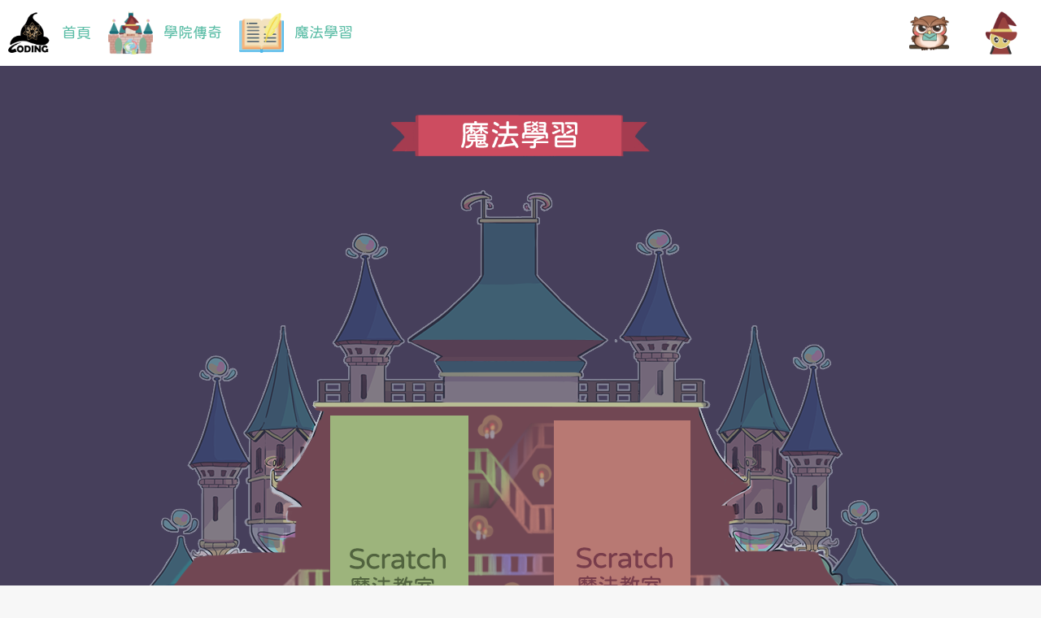

--- FILE ---
content_type: text/html;charset=utf-8
request_url: https://wizards.school/course_map
body_size: 19477
content:
<!DOCTYPE html>
<html lang="zh-tw">

<head>
    <meta charset="UTF-8">
    <meta http-equiv="X-UA-Compatible" content="IE=edge">
    <meta name="viewport" content="width=device-width, initial-scale=1.0">
    <title>課程地圖</title>

    <meta name="copyright" content="樂學科技">
    <meta name="author" content="Michael Pan 潘啟元">
    
    <meta itemprop="name" content="課程地圖">
    <meta property="og:title" content="課程地圖">
    <meta name="keywords" content="Python,Scratch,Thunkable">
    
    <meta name="description" content="提供Scratch、Python、Thunkable課程學習地圖。">
    <meta itemprop="description" content="提供Scratch、Python、Thunkable課程學習地圖。">
    <meta property="og:description" content="提供Scratch、Python、Thunkable課程學習地圖。">

    <meta property="og:url" content="https://wizards.school">

    <link rel="stylesheet" href="/static/css/popup.css?d=4">
    <link rel="stylesheet" href="https://cdnjs.cloudflare.com/ajax/libs/font-awesome/6.4.0/css/all.min.css">
    <link rel="stylesheet" href="/static/css/base.css?d=4">
    <link rel="stylesheet" href="/static/css/theme.css?d=8">
    <link rel="stylesheet" href="/static/css/lib/bulma.css">
    <link rel="stylesheet" href="/static/css/header-navbar.css?d=6">

    <link rel="apple-touch-icon" sizes="180x180" href="/apple-touch-icon.png">
    <link rel="icon" type="image/png" sizes="32x32" href="/favicon-32x32.png">
    <link rel="icon" type="image/png" sizes="16x16" href="/favicon-16x16.png">
    <link rel="manifest" href="/site.webmanifest">

    
<style>
    section div#banner-title {
        text-align: center;
        margin-bottom: 3%;
    }
    section div#banner-title img { width: 25%; }

    @media screen and (max-width: 900px) {
        section div#banner-title img {
            width: 30%;
            padding-bottom: 8px;
        }
    }

    @media screen and (max-width: 768px) {
        section div#banner-title img {
            width: 90%;
            padding-bottom: 15px;
        }
    }
</style>


    <script src="/static/javascript/staticFileLoader.js"></script>
    <script src="/static/javascript/jspython.js"></script>
    <script src="/static/javascript/basic.js?d=4"></script>
    <script src="/static/javascript/base.js?d=5"></script>
    <script src="/static/javascript/knockout-3.5.1.js"></script>
    <script src="/static/javascript/general_model.js"></script>
    <script async src="/static/javascript/restapi_shortcut.js"></script>

    <script src="/static/javascript/popup.js?d=3" async></script>
    <script src="/static/javascript/sha256.js" async></script>

</head>

<body>
    <nav class="header fullscreen-hide">
        <ul id="small-screen-nav" class="only-small-screen">
            <li style="padding: 8px; padding-right: 9px;">
                <a href="/">
                    <div class="icon-wrapper" style="width: 45px; height: 45px"><span class="helper"></span><img src="/static/images/navbar/logo.png" alt=""></div>
                </a>
            </li>

            <span id="slogan">
                愛上程式的神奇之旅
            </span>

            <li id="burger" onclick="ToggleCollapseMenu();">
                <div class="icon-wrapper"><i class="fas fa-bars"></i></div>
            </li>
        </ul>

        <div id="collapse-menu">
            <ul id="left">
                <li class="only-medium-heigher-screen">
                    <a href="/">
                        <div class="icon-wrapper"><span class="helper"></span><img src="/static/images/navbar/logo.png" alt=""></div>
                        <div class="text">首頁</div>
                    </a>
                </li>

                <li>
                    <a href="javascript:;" onclick="this.parentNode.classList.toggle('active')">
                        <div class="icon-wrapper"><span class="helper"></span><img src="/static/images/navbar/icon-home.png"
                                alt=""></div>
                        <div class="text">學院傳奇</div>
                    </a>

                    <div class="dropdown">
                        <a class="navbar-item" href="/legend"> 露西魔法星-繪本 </a>
                        <a class="navbar-item" href="/introduction"> 學院理念 </a>
                    </div>
                </li>

                <li>
                    <a href="javascript:;" onclick="this.parentNode.classList.toggle('active')">
                        <div class="icon-wrapper"><span class="helper"></span><img
                                src="/static/images/navbar/icon-learn.png" alt=""></div>
                        <div class="text">魔法學習</div>
                    </a>

                    <div class="dropdown">
                        <a class="navbar-item" href="/view_courses"> 我的課程 </a>
                        <a class="navbar-item" href="/course_map"> 課程地圖 </a>
                        <a class="navbar-item" href="/magic_items"> 魔法道具 </a>
                        <a class="navbar-item" href="/student_awards"> 魔法英雄榜 </a>
                    </div>
                </li>

            </ul>
            <ul id="right">
                <li>
                    <a href="https://lin.ee/RMK0VnX">
                        <div class="icon-wrapper"><img src="/static/images/navbar/icon-message.png" style="width: 90%;" alt=""></div>
                        <div class="text">聯絡我們</div>
                    </a>
                </li>
                <li>
                    <a id="login-button" href="/login" onclick="this.parentNode.classList.toggle('active')">
                        <div class="icon-wrapper"><img src="/static/images/navbar/icon-account.png" alt=""></div>
                        <div class="text">魔法師檔案</div>
                    </a>

                    <div class="dropdown">
                        <a class="navbar-item" href="/me/"> 帳戶資訊 </a>
                        <a class="navbar-item" href="/me/homework"> 繳交作業 </a>
                        <a class="navbar-item" href="/me/online"> 線上課程 </a>
                        <a class="navbar-item" href="/me/cards"> 卡片搜集 </a>
                        <hr>
                        <a id="logout-button" class="navbar-item" href="#" onclick="Logout();"> 登出 </a>
                    </div>
                </li>
            </ul>
        </div>

        <div class="clear"></div>
    </nav>

    
<main class="escap-padding">
    <section style="text-align: center; background: #463F5B; padding: 60px 0;">
        <div id="banner-title">
            <img src="/static/images/index/banner_title_1.png" alt="">
        </div>
        <div id="castle-link">
            <img id="castle" src="/static/images/index/link_castle.png" alt="">
            <div id="python" name="link-section-button" data-left="20" data-bottom="28" data-flip>
                <img src="/static/images/index/link_python.png" alt="">
            </div>
            <div id="scratch" name="link-section-button" data-left="20" data-bottom="50" data-flip="">
                <img src="/static/images/index/link_scratch.png" alt="">
            </div>
            <div id="lobby" name="link-section-button" data-left="15" data-bottom="25">
                <img src="/static/images/index/link_lobby.png" alt="">
            </div>
            <div id="scratch-red" name="link-section-button" data-left="10" data-bottom="50">
                <img src="/static/images/index/link_scratch_red.png" alt="">
            </div>
            <div id="mobile-app" name="link-section-button" data-left="20" data-bottom="35" data-flip="">
                <img src="/static/images/index/link_mobile_app.png" alt="">
            </div>

            <div id="links">
                <div id="scratch">
                    <div class="banner" style="left: -43%; top: 12%;">
                        <img src="/static/images/index/link_castle/banner_scratch_2.png" alt="">
                        <span>G4 技巧應用</span>
                    </div>
                    <div class="banner" style="left: -43%; top: 26%;">
                        <img src="/static/images/index/link_castle/banner_scratch_2.png" alt="">
                        <span>G5 進階技巧</span>
                    </div>
                    <div class="banner" style="left: -43%; top: 40%;">
                        <img src="/static/images/index/link_castle/banner_scratch_2.png" alt="">
                        <span>G6 精益求精</span>
                    </div>
                </div>
        
                <div id="mobile-app">
                    <div class="banner" style="left: -43%; top: 54%;">
                        <img src="/static/images/index/link_castle/banner_app.png" alt="">
                        <span>T1 APP 基礎</span>
                    </div>
                    <div class="banner" style="left: -43%; top: 68%;">
                        <img src="/static/images/index/link_castle/banner_app.png" alt="">
                        <span>T2 APP 遊戲</span>
                    </div>
                </div>
        
                <div id="python">
                    <div class="banner" style="left: -43%; top: 82%;">
                        <img src="/static/images/index/link_castle/banner_python.png" alt="">
                        <span>P1 基礎心法</span>
                    </div>
                </div>
        
                <div id="scratch-red" name="banners">
                    <div class="banner" style="left: 103%; top: 12%;">
                        <img src="/static/images/index/link_castle/banner_scratch_1.png" alt="">
                        <span>G1 貼圖動畫</span>
                    </div>
                    <div class="banner" style="left: 103%; top: 26%;">
                        <img src="/static/images/index/link_castle/banner_scratch_1.png" alt="">
                        <span>G2 遊戲創作</span>
                    </div>
                    <div class="banner" style="left: 103%; top: 40%;">
                        <img src="/static/images/index/link_castle/banner_scratch_1.png" alt="">
                        <span>G3 創作應用</span>
                    </div>
                </div>
        
                <div id="lobby">
                    <a href="/quiz"><div class="banner" style="left: 103%; top: 54%;">                        
                        <img src="/static/images/index/link_castle/banner_lobby.png" alt="">
                        <span>魔法競技場</span>
                    </div></a>
                    <a href="/magic_items"><div class="banner" style="left: 103%; top: 68%;">                        
                        <img src="/static/images/index/link_castle/banner_lobby.png" alt="">
                        <span>魔法補給站</span>
                    </div></a>
                    <a href="/login"><div class="banner" style="left: 103%; top: 82%;">                       
                        <img src="/static/images/index/link_castle/banner_lobby.png" alt="">
                        <span>新生報到處</span>
                    </div></a>
                </div>
            </div>

            <div id="links-bubble">
                <img id="bubble" src="/static/images/index/link_bubble.png" alt="">
        
                <div id="mobile-app" name="banners">
                    <div class="banner" style="top: 38%">
                        <img src="/static/images/index/link_castle/banner_app.png" alt="">
                        <span>T1 APP 基礎</span>
                    </div>
                    <div class="banner" style="top: 63%">
                        <img src="/static/images/index/link_castle/banner_app.png" alt="">
                        <span>T2 APP 遊戲</span>
                    </div>
                </div>
        
                <div id="scratch" name="banners">
                    <div class="banner">
                        <img src="/static/images/index/link_castle/banner_scratch_2.png" alt="">
                        <span>G4 技巧應用</span>
                    </div>
                    <div class="banner" style="top: 48%">
                        <img src="/static/images/index/link_castle/banner_scratch_2.png" alt="">
                        <span>G5 進階技巧</span>
                    </div>
                    <div class="banner" style="top: 73%">
                        <img src="/static/images/index/link_castle/banner_scratch_2.png" alt="">
                        <span>G6 精益求精</span>
                    </div>
                </div>
        
                <div id="scratch-red" name="banners">
                    <div class="banner">
                        <img src="/static/images/index/link_castle/banner_scratch_1.png" alt="">
                        <span>G1 貼圖動畫</span>
                    </div>
                    <div class="banner" style="top: 48%">
                        <img src="/static/images/index/link_castle/banner_scratch_1.png" alt="">
                        <span>G2 遊戲創作</span>
                    </div>
                    <div class="banner" style="top: 73%">
                        <img src="/static/images/index/link_castle/banner_scratch_1.png" alt="">
                        <span>G3 創作應用</span>
                    </div>
                </div>
        
                <div id="python" name="banners">
                    <div class="banner" style="top: 48%">
                        <img src="/static/images/index/link_castle/banner_python.png" alt="">
                        <span>P1 基礎心法</span>
                    </div>
                </div>
        
                <div id="lobby" name="banners">
                    <div class="banner">
                        <a href="/quiz">
                        <img src="/static/images/index/link_castle/banner_lobby.png" alt="">
                        <span>魔法競技場</span>
                    </div>
                    <div class="banner" style="top: 48%;">
                        <a href="/magic_items">
                        <img src="/static/images/index/link_castle/banner_lobby.png" alt="">
                        <span>魔法補給站</span>
                    </div>
                    <div class="banner" style="top: 73%;">
                        <a href="/login">
                        <img src="/static/images/index/link_castle/banner_lobby.png" alt="">
                        <span>新生報到處</span>
                    </div>
                    </a>
                </div>
            </div>
        </div>
    </section>

    <course-introduction></course-introduction>
    </section>
</main>

<script src="/static/javascript/components/course_info.js"></script>
<script>
    AddAutoRenewStaticFiles([
        "/static/css/castle_link.css",
        "/static/css/course_introduction.css",
    ]);

    (function () {

        let linksBubble = document.getElementById("links-bubble");
        let buttons = document.querySelectorAll("#castle-link [name=link-section-button]");

        for (let button of buttons) {
            button.addEventListener("mouseenter", function (event) {
                let positionLeft = button.attributes.getNamedItem("data-left").value;
                let positionBottom = button.attributes.getNamedItem("data-bottom").value;
                linksBubble.classList.add("show");
                linksBubble.style.left = positionLeft + "%";
                linksBubble.style.bottom = positionBottom + "%";

                let flip = button.hasAttribute("data-flip");
                if (flip)
                    linksBubble.classList.add("flip");
                else
                    linksBubble.classList.remove("flip");

                let banners = linksBubble.querySelectorAll("[name=banners]");
                for (let banner of banners) {
                    banner.hidden = banner.id != button.id;
                }

                button.classList.add("lock");
                focusedButton = button;
            });

            button.addEventListener("mouseleave", function (event) {
                let mouseMoveToBubble = event.toElement == linksBubble || event.toElement.parentNode == linksBubble;
                if (!mouseMoveToBubble) {
                    linksBubble.classList.remove("show");

                    focusedButton.classList.remove("lock");
                    focusedButton = null;
                }
            });
        }

        linksBubble.addEventListener("mouseleave", function (event) {
            linksBubble.classList.remove("show");

            if (focusedButton != null) {
                focusedButton.classList.remove("lock");
                focusedButton = null;
            }
        });

        ko.applyBindings({});
    })();
</script>


    <footer>
        <section id="outside-links">
            <a class="link" href="https://www.facebook.com/kidscodingtw" target="_blank">
                <i class="fab fa-facebook-square"></i><br>
            </a>
            <a class="link" href="https://www.instagram.com/coding4fun_/" target="_blank">
                <i class="fa-brands fa-square-instagram"></i><br>
            </a>
            <a class="link" href="https://www.youtube.com/@coding4fun_wsc" target="_blank">
                <i class="fa-brands fa-youtube"></i><br>
            </a>            
            <a class="link" href="mailto: service@coding4fun.com.tw">
                <i class="fas fa-envelope"></i><br>
            </a>
            <a class="link" href="https://lin.ee/RMK0VnX" target="_blank">
                <i class="fab fa-line"></i><br>
            </a>
            <a class="link" href="https://vocus.cc/user/@shalley" target="_blank">
                <i class="fab fa-blogger"></i><br>
            </a>
            <a class="link" href="https://coding4fun.tw/aiedu/" target="_blank">
                <i class="fas fa-globe" ></i>
            </a>
        </section>

        <section id="copyright">
            Copyright © 2022 Coding For Fun<br>樂學科技股份有限公司, All Rights Reserved
        </section>
    </footer>

    <div id="backdrop-template" class="backdrop" onclick="BackdropCallback(this);"></div>
    
    

    <script async src="https://www.googletagmanager.com/gtag/js?id=G-9LHZMNX46M"></script>
    <script>
        window.dataLayer = window.dataLayer || [];
        function gtag() { dataLayer.push(arguments); }
        gtag('js', new Date());
        gtag('config', 'G-9LHZMNX46M');

        let footer = document.getElementsByTagName("footer")[0];

        function SetFooterStyle() {
            if (footer.classList.contains("fixed")) {
                if (document.body.clientHeight + footer.clientHeight >= window.innerHeight)
                    footer.classList.remove("fixed");
            }
            else {
                if (document.body.clientHeight < window.innerHeight)
                    footer.classList.add("fixed");
            }
        }

        SetFooterStyle();
        window.addEventListener("resize", SetFooterStyle);

        const resize_ob = new ResizeObserver(function (entries) { SetFooterStyle(); });
        let main = document.querySelector("main");
        if (main) resize_ob.observe(main);
    </script>
</body> 
</html>

--- FILE ---
content_type: text/css
request_url: https://wizards.school/static/css/popup.css?d=4
body_size: 878
content:
.backdrop {
    display: none;
    position: fixed;
    width: 100%;
    height: 100%;
    top: 0;
    left: 0;
    background: rgba(0, 0, 0, 0.6);
    cursor: zoom-out;
}

.backdrop.no {
    cursor: default;
}

.popup-frame {
    display: none;
    position: fixed;
    left: 20%;
    top: 0;

    width: 60%;
    height: 100%;

    overflow: scroll;
}

.popup-frame > div {
    margin-top: 50px;
    margin-bottom: 50px;
    background: white;
    padding: 10px 12px;
    border-radius: 4px;
}

.popup-frame > div.no-border {
    padding: 0;
    border-radius: 0;
    background: transparent;
}

.popup-frame > .close {
    position: absolute;
    top: 0;
    right: 0;
    padding: 0;
    font-size: 48px;
    cursor: pointer;
    color: white;
}

@media only screen and (max-width: 768px) {
    .popup-frame {
        width: 90%;
        left: 5%;
        top: 30px;
    }
}

--- FILE ---
content_type: text/css
request_url: https://wizards.school/static/css/base.css?d=4
body_size: 409
content:
.only-medium-screen {
    display: none;
}

/* .only-medium-heigher-screen {
    display: inherit;
} */

.only-small-screen {
    display: none;
}

@media screen and (max-width: 900px) {
    .only-medium-screen {
        display: inherit;
    }
}

@media screen and (max-width: 768px) {
    .only-small-screen {
        display: inherit;
    }

    .only-medium-heigher-screen {
        display: none;
    }
}

--- FILE ---
content_type: text/css
request_url: https://wizards.school/static/css/theme.css?d=8
body_size: 4338
content:
@font-face {
    font-family: "jf-openhuninn";
    src: url("/static/font/jf-openhuninn-1.1.ttf");
}



html {
    background-color: #f7f7f7;
}

/* @media screen and (max-width: 768px) {
    html, body {
        background-color: #B8DCED;
    }
} */

*:not(i) {
    box-sizing: border-box;
    /* font-family: Arial, Helvetica, sans-serif; */
    font-family: jf-openhuninn !important;
}

body {
    padding: 0;
    margin: 0;
}

main:not(.escap-padding) {
    padding: 10px;
}

.columns.no-margin {
    margin-top: 0;
    margin-left: 0;
    margin-right: 0;
}

.message {
    background-color: white;
}

/* 
    Text coloring
*/

.text.is-success,
.fa.is-success,
.fas.is-success,
.far.is-success {
    /* * This color from Bulma palette */
    color: hsl(141, 53%, 53%);
}

.text.is-danger,
.fa.is-danger,
.fas.is-danger,
.far.is-danger {
    color: hsl(348, 100%, 61%);
}


.text.is-warning,
.fa.is-warning,
.fas.is-warning,
.far.is-warning,
.text.is-warning-child > *,
.text.is-warning-child:hover > *,
.text.is-warning-child > *:hover {
    color: hsl(35, 100%, 51%);
}

.text.is-marked {
    color: tomato;
}

/* 
Sidebar
*/
nav.sidebar {
    padding: 0 10px;
}
nav.sidebar a {
    display: block;
    background: rgb(215, 216, 235);
    padding: 15px 10px;
    border-radius: 4px;
    margin-bottom: 10px;
}
nav.sidebar a:hover {
    background: #bdbddd;
    color: rgb(235, 235, 235);
}
nav.sidebar a.is-active {
    background: #9f9fda;
    color: white;
}
nav.sidebar a.is-active:hover {
    background: #8b8bca;
}

nav.sidebar a.mark {
    background-color: lightgray;
    color: gray
}
nav.sidebar a.mark:hover {
    background-color: lightgray;
    color: gray
}

nav.sidebar a.subtitle {
    font-weight: 600;
    background: transparent;
    padding: 0;
    margin-bottom: 5px;
    font-size: 1rem;
}

ul li.is-disabled,
ul li.is-disabled * {
    cursor: not-allowed;
    color: gray;
}

.input-with-label .input {
    max-width: calc(100% - 100px);

}
.input-with-label.right .input {
    border-top-right-radius: 0;
    border-bottom-right-radius: 0;
}
.input-with-label.left .input {
    border-top-left-radius: 0;
    border-bottom-left-radius: 0;
}

.input-with-label .input-label {
    display: inline-block;
    height: 40px;
    line-height: 40px;
    background: rgb(244, 244, 244);
    width: 100px;;

    border: 1px solid #dbdbdb;
    padding: 0 10px;
}
.input-with-label.right .input-label {
    border-top-right-radius: 4px;
    border-bottom-right-radius: 4px;
    border-left: 0;
}
.input-with-label.left .input-label {
    border-top-left-radius: 4px;
    border-bottom-left-radius: 4px;
    border-right: 0;
}

section.editor {
    background: rgb(238, 238, 238);
    min-height: 300px;
    padding: 5px;
    border: 1px solid rgba(49, 49, 49, 0.2);
}
section.editor:focus {
    outline: 1px gray solid;
}

.is-hoverable {
    cursor: pointer;
}

.popover {
    background: black;
    color: white;
    /* display: -webkit-box; */
    position: absolute;
    padding: 5px 10px;
    border-radius: 5px;
    transition: .2s;
    opacity: 0;
}
.popover.show {
    opacity: 1;
}

.input-with-label .input {
    max-width: calc(100% - 100px);

}
.input-with-label.right .input {
    border-top-right-radius: 0;
    border-bottom-right-radius: 0;
}
.input-with-label.left .input {
    border-top-left-radius: 0;
    border-bottom-left-radius: 0;
}

.input-with-label .input-label {
    display: inline-block;
    height: 40px;
    line-height: 40px;
    background: rgb(244, 244, 244);
    width: 100px;;

    border: 1px solid #dbdbdb;
    padding: 0 10px;
}
.input-with-label.right .input-label {
    border-top-right-radius: 4px;
    border-bottom-right-radius: 4px;
    border-left: 0;
}
.input-with-label.left .input-label {
    border-top-left-radius: 4px;
    border-bottom-left-radius: 4px;
    border-right: 0;
}

button#music-mute {
    position: fixed;
    bottom: 20px;
    left: 20px;
    width: 50px;
    height: 50px;
    border-radius: 50%;
    border: none;
    background: rgb(243, 243, 243);
    box-shadow: 0 0 5px 2px rgba(111, 224, 255, 0.294);
    font-size: 26px;
    cursor: pointer;
    transition: .1s;
    z-index: 1000;
}

button#music-mute:hover {
    background: white;
    font-size: 30px;
}

button#music-mute:active {
    background: rgb(239, 239, 239);
    font-size: 28px;
}

--- FILE ---
content_type: text/css
request_url: https://wizards.school/static/css/header-navbar.css?d=6
body_size: 6456
content:
nav.header {
    z-index: 100;
    position: relative;
    background: white;
    /* box-shadow: 0 3px 2px 0 rgb(193, 210, 232, 0.5); */
}

nav.header ul#small-screen-nav {
    padding: 0 0;
    margin: 0;
}

nav.header ul#small-screen-nav li {
    vertical-align: bottom;
}

nav.header ul#small-screen-nav #burger {
    font-size: 30px;
    text-align: center;
    line-height: 35px;
    float: right;
    color: white;
    margin: 0;
    padding: 13px 13px;
    text-shadow: 0 0 3px rgba(0, 0, 0, 0.3);
}
nav.header ul#small-screen-nav #burger:hover { color: #99d2ed; background: white; }
nav.header ul#small-screen-nav #burger:active { color: #7abddc; }

nav.header ul {
    padding-bottom: 0;
}

nav.header ul li {
    display: inline-block;
    position: relative;
    margin: 0;
    padding: 13px 8px;
    cursor: pointer;
    z-index: 1000;
}
nav.header ul li:hover { background: #74e2c8; }

nav.header ul li a {
    text-decoration: none;
}

nav.header ul li .icon-wrapper {
    display: inline-block;
    position: relative;
    width: 55px;
    height: 55px;
    vertical-align: bottom;
}

nav.header ul li .icon-wrapper img {
    position: absolute;
    top: 0;
    bottom: 0;
    left: 0;
    right: 0;
    margin: auto;
    max-width: 100%;
    max-height: 100%;
    /* filter: brightness(100%) grayscale(0%); */
}

/* nav.header ul li:hover .icon-wrapper img {
    filter: brightness(80%) grayscale(20%);
} */

nav.header ul li .text {
    display: inline-block;
    line-height: 55px;
    vertical-align: bottom;
    padding-left: 8px;
    color: #5BBDA6;
    font-size: 18px;
}

nav.header ul li:hover .text {
    color: white;
}

nav.header ul#left {
    float: left;
}

nav.header ul#right {
    float: right;
    padding-left: 0;
}

nav.header ul#right li .text {
    width: auto;
    max-width: 0;
    transition: .1s ease-out;
    white-space: nowrap;
    overflow: hidden;
}

nav.header ul#right li:hover .text {
    max-width: 1000px;
    transition: 0s ease-out;
}


li .dropdown {
    display: none;
    position: absolute;
    z-index: 1000;

    list-style: none;

    top: 100%;
    right: 0;
    width: 100%;
    padding: 0;

    background-color: #e5fff9;
    border-radius: 5px;
    border: #97e4d2 solid 2px;
    border-top: none;
    border-top-left-radius: 0;
    border-top-right-radius: 0;
    /* box-shadow: 0 0 3px 1px rgba(120, 158, 156, 0.52); */
}

li:hover > .dropdown {
    display: block;
}

.dropdown > a {
    display: block;
    cursor: pointer;
    color: #5BBDA6;
    padding: 10px;
    margin: 3px 0 !important;
    text-decoration: none;
    font-size: 15px;
}

.dropdown > a:hover {
    background: #80e2cb;
    color: white;
}

.dropdown > hr {
    margin: 0 5px;
    background: rgba(117, 180, 199, 0.15);
}

.clear {
    clear: both;
}

footer {
    background: #1AABA6;
    padding: 30px;
    text-align: center;
    color: #d5fffe;
}

footer section#outside-links {
    padding: 10px 0;
}

footer section#outside-links a.link {
    display: inline-block;
    font-size: 50px;
    color: #d5fffe;
    margin: 10px 0;
    line-height: 0;
    margin: 0 10px;
}

footer section#outside-links a.link:hover {
    color: #45f0ee;
}

footer section#outside-links a.link .text {
    font-size: 12px;
}

footer section#contact {
    padding: 10px 0;
}

footer section#copyright {
    padding: 10px 0;
}

footer.fixed {
    position: fixed;
    width: 100%;
    bottom: 0;
}

/* Responsize deisgn */

@media screen and (max-width: 1000px) {
    nav.header ul#left {
        padding-left: 8px;
    }

    nav.header ul#right {
        padding-right: 8px;
    }

    nav.header ul li .icon-wrapper {
        width: 45px;
        height: 45px;
    }

    nav.header ul li .text {
        font-size: 15px;
        padding-left: 6px;
    }
    
}

@media screen and (max-width: 900px) {
    nav.header ul li .icon-wrapper {
        width: 35px;
        height: 35px;
    }

    nav.header ul li .text {
        height: 40px;
        line-height: 40px;
        font-size: 14px;
        padding-left: 3px;
    }
}

@media screen and (max-width: 768px) {
    nav.header {
        /* padding: 16px 0; */
        background: #B8DCED;
    }

    nav.header #collapse-menu {
        height: auto;
        width: 100%;
        max-height: 0;
        transition: .3s;
        overflow: hidden;
        background: #e0f4ef;
        /* transform: translateY(16px); */
    }

    nav.header #collapse-menu.active {
        max-height: 2000px;
    }

    nav.header #collapse-menu ul li {
        display: block;
        margin: 0 !important;
        /* padding: 15px 20px; */
        padding: 0;
    }

    nav.header #collapse-menu ul li a {
        display: block;
        padding: 15px 20px;
    }

    nav.header #collapse-menu ul li:hover {
        background-color: #cbe9e2;
    }

    nav.header #collapse-menu ul li:hover .icon-wrapper img {
        filter: none;
    }



    li:hover > .dropdown {
        display: none;
    }

    li.active > .dropdown {
        display: block;
        position: relative;
        width: calc(100% - 40px);
        color: white;
        box-shadow: none;
        margin-left: 20px;

        background: white;
        border: none;
    }

    li.active > .dropdown > a {
        color: #5BBDA6;
    }
    
    li.active > .dropdown > a:hover {
        background: rgba(62, 155, 170, 0.31);
        color: white;
    }

    nav.header ul li .icon-wrapper {
        width: 50px;
        height: 50px;
    }
    nav.header ul.only-small-screen .icon-wrapper {
        width: 35px;
        height: 35px;
    }
    nav.header ul li .text {
        font-size: 20px;
        padding-left: 12px;
    }
    nav.header ul#small-screen-nav #slogan {
        display: inline-block;
        line-height: 60px;
        width: calc(100% - 130px);
        height: 60px;
        text-align: center;
        font-size: 26px;
        color: white;
        text-shadow: 0 0 2px rgba(0, 0, 0, 0.3);
    }


    nav.header ul#left {
        float: none;
        margin-bottom: 10px;
        padding-left: 0;
    }
    nav.header ul#right {
        float: none;
        padding-right: 0;
        margin-top: 0;
        margin-bottom: 0;
        padding-bottom: 10px;
    }

    nav.header ul#right li .text {
        display: inline-block;
    }

    nav.header ul#right li .text {
        max-width: 1000px;
    }

    nav.header ul li:hover {
        color: #99d2ed;
        background: white;
    }
}



--- FILE ---
content_type: text/javascript
request_url: https://wizards.school/static/javascript/base.js?d=5
body_size: 3993
content:
let accountAuthInfo = null;
const AccountStatusChangedEvent = new CustomEvent("account-status-changed");
const BasejsLoadedEvent = new CustomEvent("basejs-loaded");

function ToggleCollapseMenu() {
    let collapseMenu = document.getElementById("collapse-menu");
    collapseMenu.classList.toggle("active");
}

function Logout() {
    DeleteCookie("key");
    //window.location = "/";
    //location.reload();
    let origins = window.location.origin;
    window.location.replace(origins);
}

function AccountRelativeFunction(login, unlogin) {
    if (accountAuthInfo == null) {
        document.addEventListener("account-status-changed", (event) => {
            if (accountAuthInfo != false)
            {
                if (login != null) login();
            }
            else
            {
                if (unlogin != null) unlogin();
            }
        });
    }
    else
    {
        if (accountAuthInfo != false) {
            if (login != null) login();
        }
        else {
            if (unlogin != null) unlogin();
        }
    }
}

function CreateDropdownLink({ href, textContent }) {
    let aTag = document.createElement("a");
    aTag.className = "navbar-item";

    aTag.href = href;
    if (href.startsWith("http"))
        aTag.target = "_blank";
    aTag.textContent = textContent;

    return aTag;
}

(function () {
    AccountRelativeFunction(() => {
        let loginButton = document.getElementById("login-button");
        if (loginButton)
            loginButton.attributes.removeNamedItem("href");

        let logoutButton = document.getElementById("logout-button");
        var dropdown;
        var hr;
        if (logoutButton) {
            dropdown = logoutButton.parentElement;
            hr = logoutButton.previousElementSibling;
        }

        //console.log(accountAuthInfo);

        if (accountAuthInfo.has_scratch_quiz_course) {
            dropdown.insertBefore(CreateDropdownLink({ href: "/quiz", textContent: "魔法測驗" }), hr);
        }

        if (accountAuthInfo.leave_apply_link) {
            dropdown.insertBefore(CreateDropdownLink({ href: accountAuthInfo.leave_apply_link, textContent: "請假表單" }), hr);
        }

        if (accountAuthInfo.is_teacher) {
            dropdown.insertBefore(CreateDropdownLink({ href: "/teacher", textContent: "老師頁面" }), logoutButton);
        }
        // if (accountAuthInfo.is_host) {
        //     dropdown.insertBefore(CreateDropdownLink({ href: "/hold_contest", textContent: "舉辦比賽" }), logoutButton);
        //     dropdown.insertBefore(CreateDropdownLink({ href: "/me/contests", textContent: "已建立比賽" }), logoutButton);
        // }
        // if (accountAuthInfo.is_referee) {
        //     dropdown.insertBefore(CreateDropdownLink({ href: "/me/referee", textContent: "評審頁面" }), logoutButton);
        // }
        if (accountAuthInfo.is_admin) {
            dropdown.insertBefore(CreateDropdownLink({ href: "/admin/", textContent: "管理者頁面" }), logoutButton);
        }
    }, () => {
        let loginButton = document.getElementById("login-button");
        loginButton.parentNode.removeChild(loginButton.nextElementSibling);
    });

    key_val = GetCookie("key")
    if (key_val != "" && key_val.charAt(-1) != '0' ) {
        Get({
            url: "/rest/account/me",
            data: {},
            success: function (response) {
                accountAuthInfo = response.jsonlizeText();
                document.dispatchEvent(AccountStatusChangedEvent);
            },
            error: function (response) {
                DeleteCookie("key");
                accountAuthInfo = false;
                document.dispatchEvent(AccountStatusChangedEvent);
		return true;
            }
        });
    }
    else {
        accountAuthInfo = false;
        setTimeout(() => {
            document.dispatchEvent(AccountStatusChangedEvent);
        }, 100);
    }

    document.dispatchEvent(BasejsLoadedEvent);
})();


--- FILE ---
content_type: text/javascript
request_url: https://wizards.school/static/javascript/jspython.js
body_size: 5785
content:
// 
// Integer Extension
// 

int = parseInt;

// 
// String Extension
// 

String.prototype.find = String.prototype.indexOf;
String.prototype.format = function () {
    var args = arguments;
    var newText = this;
    for (var i = 0; i < args.length; i++) {
        if (newText.indexOf("{}") != -1) {
            newText = newText.replace("{}", args[i]);
        }
    }

    return newText;
};
String.prototype.replaceMap = function (map) {
    var result = this;
    for (var key in map) {
        result = result.replace(key, map[key]);
    }
    return result;
};
str = String;

// 
// Array Extension
// 

Array.prototype.index = Array.prototype.indexOf;
Array.prototype.append = Array.prototype.push;
Array.prototype.remove = function (ele, num) {
    num = num == undefined ? 1 : num;
    if (num <= 0) {
        throw "The number of element remove need to be bigger than 0";
    }

    var find = this.index(ele);
    var removed = 0;
    while (find >= 0 && (removed < num || num == -1)) {
        this.splice(find, 1);
        find = this.index(ele);
        removed += 1;
    }
};

Array.prototype.count = function (ele) {
    var count = 0;
    for (var i = 0; i < this.length; i++) {
        if (this[i] == ele) {
            count += 1;
        }
    }

    return count;
};

Array.prototype.pop = function (index) {
    index = index == undefined ? (this.length - 1) : index;
    if (this[index] == undefined) {
        index = (this.length - 1);
        // throw "Index must not bigger than list length";
    }

    return this.splice(index, 1)[0];
};

Array.prototype.insert = function (index, ele) {
    if (index == undefined || ele == undefined) {
        throw "Missing argument";
    }

    this.splice(index, 0, ele);
};

Array.prototype.copy = function () {
    return this.slice();
};

// 
// Random Module
// 

var Random = function () {
    var self = this;

    this.randint = function (start_num, end_num) {
        return int(Math.random() * (end_num - start_num + 1) + start_num);
    }

    this.random = function () {
        return Math.random();
    }

    this.shuffle = function (list) {
        var j, x, i;
        for (i = list.length - 1; i > 0; i--) {
            j = Math.floor(Math.random() * (i + 1));
            x = list[i];
            list[i] = list[j];
            list[j] = x;
        }
    }

    this.choice = function (list) {
        return list[self.randint(0, list.length - 1)];
    }

    this.sample = function (list, num) {
        if (num > list.length) {
            throw "Sample larger than population";
        }

        var picks = [];

        for (i = 0; i < num; i++) {
            pick = self.choice(list);

            while (picks.index(pick) >= 0) {
                pick = self.choice(list);
            }

            picks.push(pick);
        }

        return picks;
    }
};

random = new Random();

// For loop
foreach = function (iterate_object, iterate_function) {
    keys = Object.keys(iterate_object);
    for (i = 0; i < keys.length; i++) {
        iterate_function(keys[i], iterate_object[keys[i]]);
    }
};

// Date
Date.prototype.strftime = function (format) {
    str = format.replace(/%Y/g, this.getFullYear());

    let month = (this.getMonth() + 1).toString();
    if (month.length == 1) month = "0" + month;
    str = str.replace(/%m/g, month);

    let date = (this.getDate()).toString();
    if (date.length == 1) date = "0" + date;
    str = str.replace(/%d/g, date);

    let hour = (this.getHours()).toString();
    if (hour.length == 1) hour = "0" + hour;
    str = str.replace(/%H/g, hour);

    let minute = (this.getMinutes()).toString();
    if (minute.length == 1) minute = "0" + minute;
    str = str.replace(/%M/g, minute);

    let second = (this.getSeconds()).toString();
    if (second.length == 1) second = "0" + second;
    str = str.replace(/%S/g, second);
    return str;
};

Date.prototype.timestamp = function () {
    return Math.floor(this / 1000);
}

var DateKeyword = [
    "Y",
    "m",
    "d",
    "H",
    "M",
    "S",
]

Date.strptime = function (format, string) {
    var fragments = [];
    var scanKeyword = false;
    for (var letter of format) {
        if (letter == "%") scanKeyword = true;
        else if (scanKeyword) {
            if (DateKeyword.includes(letter)) {
                scanKeyword = false;
                fragments.push("%" + letter);
            }
            else
                throw new Error(`Fromat parse failed: '${letter}'`);
        }
        else {
            if (fragments[fragments.length - 1].startsWith("%"))
                fragments.push(letter);
            else
                fragments[fragments.length - 1] = fragments[fragments.length - 1] + letter;
        }
    }

    var startIndex = 0;
    var data = {};
    for (var i = 0; i < fragments.length; i++) {
        var fragment = fragments[i];
        if (fragment.startsWith("%")) {
            var endIndex = string.length;
            if ((i + 1) < fragments.length) endIndex = string.indexOf(fragments[i + 1], startIndex);

            var value = int(string.substring(startIndex, endIndex));
            if (isNaN(value))
                throw new Error(`String to int failed: '${value}'`);

            data[fragment.substring(1)] = value;

            if ((i + 1) < fragments.length) startIndex = endIndex + fragments[i + 1].length;
        }
    }

    var date = new Date(year = 0, month = 0, date = 1, hours = 0, minutes = 0, seconds = 0, ms = 0);
    if (data["Y"]) date.setYear(data["Y"]);
    if (data["m"]) date.setMonth(data["m"] - 1);
    if (data["d"]) date.setDate(data["d"]);

    if (data["H"]) date.setHours(data["H"]);
    if (data["M"]) date.setMinutes(data["M"]);
    if (data["S"]) date.setSeconds(data["S"]);

    return date;
};

--- FILE ---
content_type: text/javascript
request_url: https://wizards.school/static/javascript/components/course_info.js
body_size: 4760
content:
ko.components.register("course-introduction", {
    viewModel: function () {
        let self = this;
        // let blocks = document.querySelectorAll(".course-block");
        this.active = ko.observable("scratch");

        this.scratchClass = ko.pureComputed(() => this.active() == "scratch" ? "active": "", this);
        this.pythonClass = ko.pureComputed(() => this.active() == "python" ? "active": "", this);
        this.thunkableClass = ko.pureComputed(() => this.active() == "thunkable" ? "active": "", this);


        this.ChangeCourseBlock = function(_, event) {
            self.active(event.target.id);
        }
    },
    template: `<section id="course-buttons">
        <div><img id="scratch" src="/static/images/course/scratch_button.jpg" data-bind="click: ChangeCourseBlock"></div>
        <div><img id="thunkable" src="/static/images/course/thunkable_button.jpg" data-bind="click: ChangeCourseBlock"></div>
        <div><img id="python" src="/static/images/course/python_button.jpg" data-bind="click: ChangeCourseBlock"></div>
    </section>
    <section id="course-introduction">
        <div id="scratch-panel" class="course-block active" data-bind="class: scratchClass">
            <img src="/static/images/course/scratch_block.jpg" alt="">

            <div class="description">
                <p>
                    <h5>適合對象</h5>
                    第一次接觸魔法、小學四年級以上的<strong>見習生 <small class="postscript">(註1)</small></strong>。
                </p>

                <p>
                    <h5>特色</h5>
                    好無聊變「好有趣」，以堆疊積木的方式來創作多媒體，像是貼圖、動畫與遊戲。釋放<strong>小魔法師 <small class="postscript">(註2)</small></strong>與生俱有的魔法天賦，創造驚喜、幸福與期待。<br>
                </p>

                <p class="postscript">
                    註1 見習生: 具備魔法天賦，但尚未開啟此潛能的人類<br>
                    註2 小魔法師: 已開啟魔法潛能的人類，具備創造魔法的能力
                </p>

                <p>
                    <h5>學習內容</h5>
                    從六個等級中，循序漸進學習並應用<a>魔法72變</a>。<br>
                    (1) G1與G2是魔法基礎，了解魔法，並開啟興趣與熱情；<br>
                    (2) G3與G4是魔法應用，讓小魔法師精進魔法的使用，創造自己的魔法。<br>
                    (3) G5與G6是魔法進階，更高深的魔法課程，並能銜接國中課綱。
                </p>
            </div>
        </div>

        <div id="thunkable-panel" class="course-block" data-bind="class: thunkableClass">
            <img src="/static/images/course/thunkable_block.jpg" alt="">

            <div class="description">
                <p>
                    <h5>適合對象</h5>
                    具備Scratch G4以上的自學力，並有英文基礎。
                </p>

                <p>
                    <h5>特色</h5>
                    此魔法平台產出的手機 APP 可同時於<strong>兩大手機系統</strong> (<strong>Android</strong> 與 <strong>iPhone</strong>) 運作，以堆疊積木的方式來施展魔法。
                </p>

                <p>
                    <h5>內容</h5>
                    兩類課程，適合不同的應用需求。<br>
                    T1是<strong>APP基礎</strong>，除了基礎的APP製作引導，並結合網路資料來製作符合自己需求的魔法。<br>
                    T2是<strong>APP遊戲</strong>，除了基礎的APP製作引導，並能創作類似 Scratch的遊戲。
                </p>
            </div>
        </div>

        <div id="python-panel" class="course-block" data-bind="class: pythonClass">
            <img src="/static/images/course/python_block.jpg" alt="">

            <div class="description">
                <p>
                    <h5>適合對象</h5>
                    具備Scratch G6以上的自學力、或具備英文基礎的小學六年級學生。
                </p>

                <p>
                    <h5>特色</h5>
                    此課程讓小魔法師「一次就學會」，打下施展此魔法的信心與樂趣。未來學習其他魔法如C、C++、Java、JavaScript都將如魚得水。
                </p>

                <p>
                    <h5>內容</h5>
                    傳授程式語言的學習心法，或稱為<strong>程式心法</strong>。此心法引導小魔法師從嘗試、思考、解決問題等三個面向，輕鬆跨過初學者障礙。
                </p>
            </div>
        </div>
    </section>`
});

--- FILE ---
content_type: text/javascript
request_url: https://wizards.school/static/javascript/general_model.js
body_size: 11110
content:
function FormatDatetime(date) {
    let now = new Date();
    if (date.getFullYear() == now.getFullYear()) {
        if (date.getMonth() == now.getMonth()) {
            if (date.getDate() == now.getDate()) {
                return date.strftime("今天-%H:%M");
            }
            else {
                return date.strftime("%m/%d-%H:%M");
            }
        }
        else {
            return date.strftime("%m/%d-%H:%M");
        }
    }
    else {
        return date.strftime("%Y/%m/%d-%H:%M");
    }
}

function FormatDate(date) {
    return date.strftime("%Y/%m/%d");
}

function Account({ id, email, email_validation, nickname, real_name, scratch_id, report_role, referee_role, create_at, is_admin, email_subscription }) {
    let self = this;

    this.id = id;
    this.email = email;
    this.emailValidation = email_validation;
    // this.linked_to_google = linked_to_google;
    // this.parsedEmailValidation = email_validation == 0? "尚未認證": "已經認證";

    this.nickname = nickname;
    this.real_name = real_name;
    this.scratch_id = scratch_id;
    this.report_role = report_role;
    this.referee_role = referee_role;
    this.create_at = new Date(create_at);
    this.parsedCreateAt = FormatDatetime(this.create_at);
    this.is_admin = is_admin;

    this.emailSubscription = email_subscription ? new AccountEmailSubscription(email_subscription): null;
}

function AccountEmailSubscription({ new_contest, contest_post, new_comment }) {
    this.newContest = new_contest;
    this.contestPost = contest_post;
    this.newComment = new_comment;
}

function Submission({ id, title, summary, description, copyright, cover_path, owner_nickname, report_status, contest_id, create_at, score_count, contest_status }) {
    let self = this;

    this.id = id;

    if (report_status == 11)
        this.title = "[作品審查中]";
    else
        this.title = title;

    this.summary = summary;
    this.description = description;
    this.parsedDescription = description == null? "": description.replace(/\n/g, "<br>");

    this.copyright = copyright;
    this.parsedCopyright = copyright == null ? "" : copyright.replace(/\n/g, "<br>");

    this.coverPath = cover_path;
    this.ownerNickname = owner_nickname;
    this.report_status = ko.observable(report_status);
    this.contest_id = contest_id;
    this.create_at = new Date(create_at);
    this.parsedCreateAt = FormatDatetime(this.create_at);

    this.score_count = score_count == null? 0: score_count;
    this.contest_status = contest_status;

    this.cover = function () {
        if (self.report_status() == 11)
            return "/static/images/submission-inreview.png";
        if (self.coverPath)
            return "/uploads/" + self.coverPath;
        else
            return "/static/images/default_cover.png";
    }

    this.reportStatus = function () {
        switch (self.report_status()) {
            case 0:
                return "無";
            case 1:
                return "管理員審核中";
            case 2:
                return "管理員認可";
            case 3:
                return "被撤下";
            case 11:
                return "舉辦者設定全部作品得被審查";
        }
    }
}

function Contest({ id, title, description, thumbnail_path, announce_date, start_date, end_date, create_at, start_vote_date, end_vote_date, custom_url }) {
    let self = this;

    this.id = id;
    this.title = ko.observable(title);

    this.thumbnailPath = thumbnail_path == null ? null : "/uploads/" + thumbnail_path;

    this.description = description;
    this.parsedDescription = description? description.replace(/\n/g, "<br>"): "";

    this.announce_date = new Date(announce_date);
    this.parsedAnnounceDate = FormatDatetime(this.announce_date);

    this.start_date = new Date(start_date);
    this.parsedStartDate = FormatDatetime(this.start_date);

    this.end_date = new Date(end_date);
    this.parsedEndDate = FormatDatetime(this.end_date);

    this.start_vote_date = new Date(start_vote_date);
    this.parsedStartVoteDate = FormatDatetime(this.start_vote_date);

    this.end_vote_date = new Date(end_vote_date);
    this.parsedEndVoteDate = FormatDatetime(this.end_vote_date);

    this.customUrl = custom_url;

    this.create_at = new Date(create_at);
    this.parsedCreateAt = FormatDatetime(this.create_at);

    this.submitPeriodAvalibleStatus = ko.pureComputed(() => {
        let now = new Date();
        if (now < this.start_date) {
            return "";
        }
        if (now > this.end_date) {
            return "color: rgb(194, 77, 77);";
        }
        return "color: rgb(91, 104, 207);";
    }, this);

    this.votePeriodAvalibleStatus = ko.pureComputed(() => {
        let now = new Date();
        if (now < this.start_vote_date) {
            return "";
        }
        if (now > this.end_vote_date) {
            return "color: rgb(194, 77, 77);";
        }
        return "color: rgb(91, 104, 207);";
    }, this);
}

function ContestExtraSetting({ id, banner_path, logo_path, review_after_submission, contact_info, faqs, grader_role_1, grader_role_2, contest_id, create_at, email_unverified_weight, email_verified_weight, contestant_weight, referee_weight }) {
    let self = this;

    this.id = id;
    this.banner_path = banner_path;
    this.logo_path = logo_path;

    this.review_after_submission = review_after_submission;

    this.contact_info = contact_info;
    this.parsedContactInfo = contact_info? contact_info.replace(/\n/g, "<br>"): null;

    let array = [];
    for (let key in faqs) {
        array.push({
            question: key,
            answer: faqs[key],
            parsedAnswer: faqs[key].replace(/\n/g, "<br>"),
        });
    }
    this.faqs = ko.observableArray(array);

    this.grader_role_1 = ko.observable(grader_role_1);
    this.grader_role_2 = ko.observable(grader_role_2);

    this.emailUnverifiedWeight = email_unverified_weight;
    this.emailVerifiedWeight = email_verified_weight;
    this.contestantWeight = contestant_weight;
    this.refereeWeight = referee_weight;

    this.contest_id = contest_id;
    this.create_at = new Date(create_at);
    this.parsedCreateAt = FormatDatetime(this.create_at);

    this.banner = ko.pureComputed(function () {
        return self.banner_path ? ("/uploads/" + self.banner_path) : "/static/images/default_banner.png";
    }, this);

    this.logo = ko.pureComputed(function () {
        return self.logo_path ? ("/uploads/" + self.logo_path) : "/static/images/default_logo.png";
    }, this);
}

function SubmissionComment({ id, comment, author_nickname, create_at }) {
    let self = this;

    this.id = id;
    this.comment = comment;
    this.parsedComment = comment.replace(/\n/g, "<br>");
    this.authorNickname = author_nickname;
    this.create_at = new Date(create_at);
    this.parsedCreateAt = FormatDatetime(this.create_at);
}

function ContestScoreItem({ id, name, weight, contest_id, create_at }) {
    let self = this;

    this.id = id;
    this.name = name;
    this.weight = weight;
    this.contest_id = contest_id,
    this.create_at = new Date(create_at);
    this.parsedCreateAt = FormatDatetime(this.create_at);
}

function SubmissionReport({ id, reason_type, more_information, status, relative_submission_id, create_at }) {
    let self = this;

    this.id = id;

    this.reason_type = reason_type;
    switch (reason_type) {
        case 0:
            this.parsedReasonType = "不雅的內容";
            break;
        case 1:
            this.parsedReasonType = "個人資料洩漏";
            break;
        case 2:
            this.parsedReasonType = "垃圾內容";
            break;
        case 3:
            this.parsedReasonType = "侵犯到我的權利";
            break;
        case 4:
            this.parsedReasonType = "其他";
            break;
        default:
            this.parsedReasonType = "找不到相關的種類";
            break;
    }

    this.more_information = more_information;
    this.parsedMoreInformation = more_information.replace(/\n/g, "<br>");

    this.status = ko.observable(status);
    this.parsedStatus = ko.pureComputed(function () {
        switch (self.status()) {
            case 0:
                return "等待管理員回覆";
            case 1:
                return "違反規則, 已被下架";
            case 2:
                return "通過管理員認可";
            case 3:
                return "調查進行中";
            case 4:
                return "檢舉被取消";
            default:
                return "找不到相關的狀態";
        }
    }, this);
    this.statusColor = ko.pureComputed(function () {
        switch (self.status()) {
            case 0:
                return "is-warning";
            case 1:
                return "is-danger";
            case 2:
                return "is-success";
            case 3:
                return "is-warning";
            case 4:
                return "is-black";
            default:
                return "is-black";
        }
    }, this);

    this.relative_submission_id = relative_submission_id;
    this.create_at = new Date(create_at);
    this.parsedCreateAt = FormatDatetime(this.create_at);
}

function ContestPost({ id, title, content, pinned, hidden, create_at }) {
    this.id = id;
    this.title = title;
    this.content = content;
    this.parsedContent = content.replace(/\n/g, "<br>");

    this.pinned = ko.observable(pinned);
    this.hidden = ko.observable(hidden);
    this.editting = ko.observable(false);
    this.create_at = new Date(create_at);
    this.parsedCreateAt = FormatDatetime(this.create_at);
}

function HomeworkSubmission({ id, path, type, lesson_index, arguments, comment, owner_account_id, create_at }) {
    let self = this;

    this.id = id;
    this.path = path;
    this.type = type;
    this.lesson_index = lesson_index;
    this._arguments = arguments;
    this.comment = ko.observable(comment);
    this.owner_account_id = owner_account_id;
    this.create_at = new Date(create_at);

    this.commentCss = ko.pureComputed(() => {
        if (self.comment() == "") {
            return "empty";
        }
        return "";
    });

    this.IsEqual = function (otherSubmission) {
        if (self.lesson_index == otherSubmission.lesson_index && self._arguments == otherSubmission._arguments) {
            return self.owner_account_id == otherSubmission.owner_account_id;
        }
        return false;
    };
}

function ScratchHomework({ scratchProjectID, owner_account_id, projectTitle }) {
    let self = this;
    this.scratchProjectID = scratchProjectID;
    this.owner_account_id = owner_account_id;
    this.projectTitle = projectTitle;

    this.homeworkSubmissionId = null;
    this.comment = ko.observable("");

    this.thumbnail = `https://cdn2.scratch.mit.edu/get_image/project/${scratchProjectID}_144x108.png`;

    this.commentCss = ko.pureComputed(() => {
        if (self.comment() == "") {
            return "empty";
        }
        return "";
    });
}


--- FILE ---
content_type: text/javascript
request_url: https://wizards.school/static/javascript/sha256.js
body_size: 3734
content:
(function(I,R){var K="undefined"!=typeof module;K&&(I=global);var a="0123456789abcdef".split(""),Q=[-2147483648,8388608,32768,128],C=[24,16,8,0],M=[1116352408,1899447441,3049323471,3921009573,961987163,1508970993,2453635748,2870763221,3624381080,310598401,607225278,1426881987,1925078388,2162078206,2614888103,3248222580,3835390401,4022224774,264347078,604807628,770255983,1249150122,1555081692,1996064986,2554220882,2821834349,2952996808,3210313671,3336571891,3584528711,113926993,338241895,666307205,
773529912,1294757372,1396182291,1695183700,1986661051,2177026350,2456956037,2730485921,2820302411,3259730800,3345764771,3516065817,3600352804,4094571909,275423344,430227734,506948616,659060556,883997877,958139571,1322822218,1537002063,1747873779,1955562222,2024104815,2227730452,2361852424,2428436474,2756734187,3204031479,3329325298],c=[],L=function(a){return A(a,!0)},A=function(D,A){var J="string"!=typeof D;J&&D.constructor==I.ArrayBuffer&&(D=new Uint8Array(D));var m,n,p,q,r,t,u,v,f,K=!0,L=!1,b,B=
0,N=0,P=0,O=D.length,e,d,E,F,G,H;A?(m=3238371032,n=914150663,p=812702999,q=4144912697,r=4290775857,t=1750603025,u=1694076839,v=3204075428):(m=1779033703,n=3144134277,p=1013904242,q=2773480762,r=1359893119,t=2600822924,u=528734635,v=1541459225);f=0;do{c[0]=f;c[16]=c[1]=c[2]=c[3]=c[4]=c[5]=c[6]=c[7]=c[8]=c[9]=c[10]=c[11]=c[12]=c[13]=c[14]=c[15]=0;if(J)for(b=N;B<O&&64>b;++B)c[b>>2]|=D[B]<<C[b++&3];else for(b=N;B<O&&64>b;++B)f=D.charCodeAt(B),128>f?c[b>>2]|=f<<C[b++&3]:(2048>f?c[b>>2]|=(192|f>>6)<<C[b++&
3]:(55296>f||57344<=f?c[b>>2]|=(224|f>>12)<<C[b++&3]:(f=65536+((f&1023)<<10|D.charCodeAt(++B)&1023),c[b>>2]|=(240|f>>18)<<C[b++&3],c[b>>2]|=(128|f>>12&63)<<C[b++&3]),c[b>>2]|=(128|f>>6&63)<<C[b++&3]),c[b>>2]|=(128|f&63)<<C[b++&3]);P+=b-N;N=b-64;B==O&&(c[b>>2]|=Q[b&3],++B);f=c[16];B>O&&56>b&&(c[15]=P<<3,L=!0);var w=m,k=n,l=p,g=q,x=r,y=t,z=u,h=v;for(b=16;64>b;++b)d=c[b-15],e=(d>>>7|d<<25)^(d>>>18|d<<14)^d>>>3,d=c[b-2],d=(d>>>17|d<<15)^(d>>>19|d<<13)^d>>>10,c[b]=c[b-16]+e+c[b-7]+d<<0;H=k&l;for(b=0;64>
b;b+=4)K?(A?(G=300032,d=c[0]-1413257819,h=d-150054599<<0,g=d+24177077<<0):(G=704751109,d=c[0]-210244248,h=d-1521486534<<0,g=d+143694565<<0),K=!1):(e=(w>>>2|w<<30)^(w>>>13|w<<19)^(w>>>22|w<<10),d=(x>>>6|x<<26)^(x>>>11|x<<21)^(x>>>25|x<<7),G=w&k,E=G^w&l^H,F=x&y^~x&z,d=h+d+F+M[b]+c[b],e+=E,h=g+d<<0,g=d+e<<0),e=(g>>>2|g<<30)^(g>>>13|g<<19)^(g>>>22|g<<10),d=(h>>>6|h<<26)^(h>>>11|h<<21)^(h>>>25|h<<7),H=g&w,E=H^g&k^G,F=h&x^~h&y,d=z+d+F+M[b+1]+c[b+1],e+=E,z=l+d<<0,l=d+e<<0,e=(l>>>2|l<<30)^(l>>>13|l<<19)^
(l>>>22|l<<10),d=(z>>>6|z<<26)^(z>>>11|z<<21)^(z>>>25|z<<7),G=l&g,E=G^l&w^H,F=z&h^~z&x,d=y+d+F+M[b+2]+c[b+2],e+=E,y=k+d<<0,k=d+e<<0,e=(k>>>2|k<<30)^(k>>>13|k<<19)^(k>>>22|k<<10),d=(y>>>6|y<<26)^(y>>>11|y<<21)^(y>>>25|y<<7),H=k&l,E=H^k&g^G,F=y&z^~y&h,d=x+d+F+M[b+3]+c[b+3],e+=E,x=w+d<<0,w=d+e<<0;m=m+w<<0;n=n+k<<0;p=p+l<<0;q=q+g<<0;r=r+x<<0;t=t+y<<0;u=u+z<<0;v=v+h<<0}while(!L);J=a[m>>28&15]+a[m>>24&15]+a[m>>20&15]+a[m>>16&15]+a[m>>12&15]+a[m>>8&15]+a[m>>4&15]+a[m&15]+a[n>>28&15]+a[n>>24&15]+a[n>>20&
15]+a[n>>16&15]+a[n>>12&15]+a[n>>8&15]+a[n>>4&15]+a[n&15]+a[p>>28&15]+a[p>>24&15]+a[p>>20&15]+a[p>>16&15]+a[p>>12&15]+a[p>>8&15]+a[p>>4&15]+a[p&15]+a[q>>28&15]+a[q>>24&15]+a[q>>20&15]+a[q>>16&15]+a[q>>12&15]+a[q>>8&15]+a[q>>4&15]+a[q&15]+a[r>>28&15]+a[r>>24&15]+a[r>>20&15]+a[r>>16&15]+a[r>>12&15]+a[r>>8&15]+a[r>>4&15]+a[r&15]+a[t>>28&15]+a[t>>24&15]+a[t>>20&15]+a[t>>16&15]+a[t>>12&15]+a[t>>8&15]+a[t>>4&15]+a[t&15]+a[u>>28&15]+a[u>>24&15]+a[u>>20&15]+a[u>>16&15]+a[u>>12&15]+a[u>>8&15]+a[u>>4&15]+a[u&
15];A||(J+=a[v>>28&15]+a[v>>24&15]+a[v>>20&15]+a[v>>16&15]+a[v>>12&15]+a[v>>8&15]+a[v>>4&15]+a[v&15]);return J};!I.JS_SHA256_TEST&&K?(A.sha256=A,A.sha224=L,module.exports=A):I&&(I.sha256=A,I.sha224=L)})(this);

--- FILE ---
content_type: text/javascript
request_url: https://wizards.school/static/javascript/popup.js?d=3
body_size: 1911
content:
var backdropTemplate;
var backdropActivedList = [];

function BackdropCallback(backdropEle) {
    for (var i = 0; i < backdropActivedList.length; i++) {
        if (backdropActivedList[i].backdrop == backdropEle) {
            var data = backdropActivedList.pop(i);

            window.body.removeChild(data.backdrop);
            data.popup.style.display = "none";

            let closeEventAttr = data.popup.attributes.getNamedItem("data-close");
            if (closeEventAttr != null) {
                eval(closeEventAttr.value);
            }
            return;
        }
    }
}

function CloseCurrentPopup() {
    if (backdropActivedList.length > 0) {
        var data = backdropActivedList.pop();

        window.body.removeChild(data.backdrop);
        data.popup.style.display = "none";

        let closeEventAttr = data.popup.attributes.getNamedItem("data-close");
        if (closeEventAttr != null) {
            eval(closeEventAttr.value);
        }
    }
}

function OpenPopup(popup, allowBackdrop=true) {
    if (typeof popup == "string") {
        popup = document.getElementById(popup);
    }

    if (popup.style.display == "block")
        return;

    if (backdropTemplate == null)
        backdropTemplate = document.getElementById("backdrop-template");
    var cloneBackdrop = backdropTemplate.cloneNode();
    if (!allowBackdrop) {
        cloneBackdrop.removeAttribute("onclick");
        cloneBackdrop.classList.add("no");
    }

    if (window.body == undefined)
        window.body = document.getElementsByTagName("body")[0];

    window.body.appendChild(cloneBackdrop);

    var zIndex = (backdropActivedList.length + 1) * 2 + 1200;

    cloneBackdrop.style.display = "block";
    cloneBackdrop.style.zIndex = zIndex - 1;
    popup.style.display = "block";
    popup.style.zIndex = zIndex;

    backdropActivedList.push({
        backdrop: cloneBackdrop,
        popup
    });
}

--- FILE ---
content_type: text/javascript
request_url: https://wizards.school/static/javascript/restapi_shortcut.js
body_size: 774
content:
function SendEmailVlidationMail() {
    Post({
        url: "/rest/account/email_validation",
        data: {},
        success: function (response) {
            alert(`認證信已經成功寄出, 請檢查 Email`);
        },
        error: function (response) {
            let data = response.jsonlizeText();
            if (data.status_code == 403) {
	        if (data.reason == "Email validation already sent.") {
                    alert(`認證信剛剛寄出, 請稍後再試！`);
		    return true;
	        } else if (data.reason == "Email already validated.") {
                    if (confirm("Email 已經認證\n是否重新整理?")) {
                        location.reload();
		        return true;
	            }
		}
            }
        }
    });
}


--- FILE ---
content_type: text/javascript
request_url: https://wizards.school/static/javascript/basic.js?d=4
body_size: 19732
content:
BASIC_JS_LOADED = true;

window.mobileAndTabletCheck = function () {
    let check = false;
    (function (a) { if (/(android|bb\d+|meego).+mobile|avantgo|bada\/|blackberry|blazer|compal|elaine|fennec|hiptop|iemobile|ip(hone|od)|iris|kindle|lge |maemo|midp|mmp|mobile.+firefox|netfront|opera m(ob|in)i|palm( os)?|phone|p(ixi|re)\/|plucker|pocket|psp|series(4|6)0|symbian|treo|up\.(browser|link)|vodafone|wap|windows ce|xda|xiino|android|ipad|playbook|silk/i.test(a) || /1207|6310|6590|3gso|4thp|50[1-6]i|770s|802s|a wa|abac|ac(er|oo|s\-)|ai(ko|rn)|al(av|ca|co)|amoi|an(ex|ny|yw)|aptu|ar(ch|go)|as(te|us)|attw|au(di|\-m|r |s )|avan|be(ck|ll|nq)|bi(lb|rd)|bl(ac|az)|br(e|v)w|bumb|bw\-(n|u)|c55\/|capi|ccwa|cdm\-|cell|chtm|cldc|cmd\-|co(mp|nd)|craw|da(it|ll|ng)|dbte|dc\-s|devi|dica|dmob|do(c|p)o|ds(12|\-d)|el(49|ai)|em(l2|ul)|er(ic|k0)|esl8|ez([4-7]0|os|wa|ze)|fetc|fly(\-|_)|g1 u|g560|gene|gf\-5|g\-mo|go(\.w|od)|gr(ad|un)|haie|hcit|hd\-(m|p|t)|hei\-|hi(pt|ta)|hp( i|ip)|hs\-c|ht(c(\-| |_|a|g|p|s|t)|tp)|hu(aw|tc)|i\-(20|go|ma)|i230|iac( |\-|\/)|ibro|idea|ig01|ikom|im1k|inno|ipaq|iris|ja(t|v)a|jbro|jemu|jigs|kddi|keji|kgt( |\/)|klon|kpt |kwc\-|kyo(c|k)|le(no|xi)|lg( g|\/(k|l|u)|50|54|\-[a-w])|libw|lynx|m1\-w|m3ga|m50\/|ma(te|ui|xo)|mc(01|21|ca)|m\-cr|me(rc|ri)|mi(o8|oa|ts)|mmef|mo(01|02|bi|de|do|t(\-| |o|v)|zz)|mt(50|p1|v )|mwbp|mywa|n10[0-2]|n20[2-3]|n30(0|2)|n50(0|2|5)|n7(0(0|1)|10)|ne((c|m)\-|on|tf|wf|wg|wt)|nok(6|i)|nzph|o2im|op(ti|wv)|oran|owg1|p800|pan(a|d|t)|pdxg|pg(13|\-([1-8]|c))|phil|pire|pl(ay|uc)|pn\-2|po(ck|rt|se)|prox|psio|pt\-g|qa\-a|qc(07|12|21|32|60|\-[2-7]|i\-)|qtek|r380|r600|raks|rim9|ro(ve|zo)|s55\/|sa(ge|ma|mm|ms|ny|va)|sc(01|h\-|oo|p\-)|sdk\/|se(c(\-|0|1)|47|mc|nd|ri)|sgh\-|shar|sie(\-|m)|sk\-0|sl(45|id)|sm(al|ar|b3|it|t5)|so(ft|ny)|sp(01|h\-|v\-|v )|sy(01|mb)|t2(18|50)|t6(00|10|18)|ta(gt|lk)|tcl\-|tdg\-|tel(i|m)|tim\-|t\-mo|to(pl|sh)|ts(70|m\-|m3|m5)|tx\-9|up(\.b|g1|si)|utst|v400|v750|veri|vi(rg|te)|vk(40|5[0-3]|\-v)|vm40|voda|vulc|vx(52|53|60|61|70|80|81|83|85|98)|w3c(\-| )|webc|whit|wi(g |nc|nw)|wmlb|wonu|x700|yas\-|your|zeto|zte\-/i.test(a.substr(0, 4))) check = true; })(navigator.userAgent || navigator.vendor || window.opera);
    return check;
};

// Form Handling
function GetFormFieldsData(formEle) {
    let data = {};

    let addField = (fieldName, value) => {
        let parts = fieldName.split(".");
        let store = data;

        for (let i = 0; i < parts.length - 1; i++) {
            if (store[parts[i]] == undefined)
                store[parts[i]] = {};
            store = store[parts[i]];
        }

        store[parts[parts.length - 1]] = value;
    };
    
    let fields = formEle.querySelectorAll("[field]");

    for (let i = 0; i < fields.length; i++) {
        let ele = fields[i];
        let tagName = ele.tagName;
        let isOptional = ele.attributes.getNamedItem("optional");
        let field = ele.attributes.getNamedItem("field");

        if (tagName == "INPUT") {
            if (ele.value == "") {
                if (isOptional) continue;
                return null;
            }

            if (ele.type == "checkbox") addField(field.value, ele.checked);
            else addField(field.value, ele.value);
        }
        else if (tagName == "TEXTAREA") {
            if (ele.value == "" && !isOptional) {
                return null;
            }
            else {
                addField(field.value, ele.value);
            }
        }
        else if (tagName == "SELECT") {
            if (ele.value < 0 && !isOptional) {
                return null;
            }
            else {
                addField(field.value, ele.value);
            }
        }
        else {
            let contentEditable = ele.attributes.getNamedItem("contenteditable");

            if (field != null && contentEditable != null) {

                if (ele.innerHTML == "") {
                    if (isOptional) continue;
                    return null;
                }
                addField(field.value, ele.innerHTML);
            }
        }
    }

    return data;
}

function GetFormFieldsDataWithoutCheckNull(formEle) {
    let data = {};

    let addField = (fieldName, value) => {
        let parts = fieldName.split(".");
        let store = data;

        for (let i = 0; i < parts.length - 1; i++) {
            if (store[parts[i]] == undefined)
                store[parts[i]] = {};
            store = store[parts[i]];
        }

        store[parts[parts.length - 1]] = value;
    };

    let fields = formEle.querySelectorAll("[field]");

    for (let i = 0; i < fields.length; i++) {
        let ele = fields[i];
        let tagName = ele.tagName;

        let field = ele.attributes.getNamedItem("field");

        if (tagName == "INPUT") {
            if (ele.type == "checkbox")
                addField(field.value, ele.checked);
            else
                addField(field.value, ele.value == "" ? null : ele.value);
        }
        else if (tagName == "TEXTAREA") {
            addField(field.value, ele.value == "" ? null : ele.value);
        }
        else if (tagName == "SELECT") {
            addField(field.value, ele.value);
        }
        else {
            let contentEditable = ele.attributes.getNamedItem("contenteditable");

            if (contentEditable != null) {
                addField(field.value, ele.innerHTML);
            }
        }
    }

    return data;
}

function FillFormFieldswithData(formEle, data) {
    let fields = formEle.querySelectorAll("[field]");

    for (var i = 0; i < fields.length; i++) {
        var ele = fields[i];
        var tagName = ele.tagName;

        if (tagName == "INPUT" || tagName == "TEXTAREA") {
            var field = ele.attributes.getNamedItem("field");

            if (field != null) {
                if (data[field.value] != undefined)
                    ele.value = data[field.value];
            }
        }
    }
}

function ClearFormField(formEle) {
    let fields = formEle.querySelectorAll("[field]");

    for (var i = 0; i < fields.length; i++) {
        var ele = fields[i];
        var tagName = ele.tagName;

        if (tagName == "INPUT" && ele.type != "submit")
            ele.value = "";
        else if (tagName == "TEXTAREA")
            ele.value = "";
        else {
            var contentEditable = ele.attributes.getNamedItem("contenteditable");

            if (contentEditable != null) {
                ele.innerHTML = "";
            }
        }
    }
}


function ClearFormSpecificField(formEle, fieldName) {
    let fields = formEle.querySelectorAll(`[field=${fieldName}]`);

    for (var i = 0; i < fields.length; i++) {
        var ele = fields[i];
        var tagName = ele.tagName;

        if (tagName == "INPUT" && ele.type != "submit")
            ele.value = "";
        else if (tagName == "TEXTAREA")
            ele.value = "";
        else {
            var contentEditable = ele.attributes.getNamedItem("contenteditable");

            if (contentEditable != null) {
                ele.innerHTML = "";
            }
        }
    }
}

function ClearInputFile(input) {
    if (input.value) {
        try {
            input.value = ''; //for IE11, latest Chrome/Firefox/Opera...
        } catch (err) { }
        if (input.value) { //for IE5 ~ IE10
            let form = document.createElement('form'),
                parentNode = input.parentNode,
                ref = input.nextSibling;
            form.appendChild(input);
            form.reset();
            parentNode.insertBefore(input, ref);
        }
    }
}

function CombineDatetime(data, datetimeJsonlize=false) {
    var newData = { ...data };
    var combinedDatetimes = {};

    for (let key in newData) {
        if (newData[key].date != undefined && newData[key].time != undefined)
        {
            let datetime = new Date(`${newData[key].date}T${newData[key].time}`);
            newData[key] = datetime;
        }
    }

    return newData;
}


let emailRegExp = /^(([^<>()\[\]\\.,;:\s@"]+(\.[^<>()\[\]\\.,;:\s@"]+)*)|(".+"))@((\[[0-9]{1,3}\.[0-9]{1,3}\.[0-9]{1,3}\.[0-9]{1,3}])|(([a-zA-Z\-0-9]+\.)+[a-zA-Z]{2,}))$/;
let passwordRegExp = new RegExp("[a-zA-Z0-9!#@\\.\\-\\+\\*_]{6,24}");

function matchRE(reg, text) {
    var match = reg.exec(text);
    if (match == null) {
        return false;
    }
    if (match[0] != text) {
        return false;
    }
    return true;
}

function RegExpCheck(element) {
    if (element.value == "") {
        var isOptional = element.attributes.getNamedItem("optional");
        if (isOptional) return true;
        else return false;
    }
    else {
        if (element.type == "password")
            return matchRE(passwordRegExp, element.value);
        else
            return matchRE(emailRegExp, element.value);
    }
}

function LengthCheck(element) {
    var minLength = element.attributes.getNamedItem("minlength");
    var maxLength = element.attributes.getNamedItem("maxlength");

    if (!minLength) minLength = 0;
    if (element.value.length < minLength.value) return false;

    if (!maxLength) return true;
    return element.value.length <= maxLength.value;
}

function FormInputValidation(element) {
    let validateFunc = eval(element.attributes.getNamedItem("data-validate").value);
    let result = validateFunc == true? true: validateFunc(element);

    if (result) {
        element.classList.add("is-success");
        element.classList.remove("is-danger");
    }
    else {
        element.classList.remove("is-success");
        element.classList.add("is-danger");
    }

    let parentFormEle = element.parentNode;
    let i = 0;
    while (true) {
        if (parentFormEle == null) {
            break;
        }

        let nameAttr = parentFormEle.attributes.getNamedItem("name");

        if (parentFormEle.tagName == "FORM" || (nameAttr != null && nameAttr.value == "form")) {
            FormValidation(parentFormEle);
            break;
        }
        else {
            parentFormEle = parentFormEle.parentNode;
            i++;
            if (i > 10) break;
        }
    }
}

function FormValidation(formEle) {
    let submitButton = formEle.querySelector("[type=submit]");

    let fields = formEle.querySelectorAll("[field]");

    for (let field of fields) {
        let validateAttr = field.attributes.getNamedItem("data-validate");
        if (validateAttr == null) {
            if (field.value == "") {
                submitButton.disabled = true;
                return;
            }
            continue;
        }

        let validateFunc = eval(validateAttr.value);
        let result = validateFunc == true ? true : validateFunc(field);

        if (!result) {
            submitButton.disabled = true;
            return;
        }
    }

    submitButton.disabled = false;
}



// Restful API
class HTTPResponse {
    constructor(status, responseText) {
        this.status = status;
        this.text = responseText;
    }

    jsonlizeText() {
        try {
            return JSON.parse(this.text);
        }
        catch (e) {
            return null;
        }
    }
}


function stringlizeDictionary(/*Dictionary*/ data) {
    let texts = [];

    for (let key in data) {
        let value = data[key];

        if (value.constructor.name == "Array") {
            for (let arrayValue of value) {
                texts.push(`${key}=${encodeURI(arrayValue)}`);
            }
        }
        else
            texts.push(`${key}=${encodeURI(value)}`);
    }

    return texts.join("&");
}

function KnowErrorsHandler(status, reason) {
    if (status == 401 && reason == "Login first!") {
        alert("請先登入！")
	    let origins = window.location.origin;
	    window.location.replace(origins + "/login");
     } else if (status ==401 || status == 440) {
	    alert("已過時！ 請重來。")
	    DeleteCookie("key");
	    let origins = window.location.origin;
	    window.location.replace(origins);
    } else if (status == 403) {
	    alert("權限不足!");
    } else if (status == 400) {
	    alert("提供的資料有錯誤！");
    } else if (status == 423) {
	    alert("系統忙碌中，請稍後再試！");
    } else if (status == 429) {
	    alert("影片播放太過頻繁了！");
    } else if (status == 404) {
	    alert("檔案不存在！");
    } else { // 405, 503, and other...
	    alert("不知名的錯誤！")
    }
}

function Get({ url, data, success, error }) {
    let request = new XMLHttpRequest();
    request.addEventListener("load", function () {
        if (this.status >= 400) {
            if (error != null) {
		        if( error(new HTTPResponse(this.status, this.responseText)) ) return;
	        }
	        KnowErrorsHandler(this.status, this.responseText);
        } else {
            if (success != null) success(new HTTPResponse(this.status, this.responseText));
        }
    });
    request.addEventListener("error", function (e) {
	    console.log(e)
	    alert("有錯誤發生！請再試一次,或者關閉網頁重新再來。");
    });
    if (data != null) {
        let key = GetCookie("key");
        if (data.key == undefined && key != "") data.key = key;
        url += "?" + stringlizeDictionary(data);
    }
    request.open("GET", url, true);
    request.send();
}

function Post({ url, data, success, error }) {
    let request = new XMLHttpRequest();
    request.addEventListener("load", function () {
        if (this.status >= 400) {
            if (error != null) {
		        if( error(new HTTPResponse(this.status, this.responseText)) ) return;
	        }
	        KnowErrorsHandler(this.status, this.responseText)
        }
        else {
            if (success != null) success(new HTTPResponse(this.status, this.responseText));
        }
    });
    request.addEventListener("error", function (e) {
	    console.log(e)
	    alert("有錯誤發生！請再試一次,或者關閉網頁重新再來。")
    });

    request.open("POST", url, true);
    request.setRequestHeader("Content-Type", "application/json;charset=UTF-8");
    if (data != null) {
        let key = GetCookie("key");
        if (data.key == undefined && key != "") data.key = key;
    }
    request.send(JSON.stringify(data));
}

function PostUpload({ url, data, success, error, onprogress }) {
    var request = new XMLHttpRequest();
    request.addEventListener("load", function () {
        if (this.status >= 400) {
            if (error != null) {
		        if( error(new HTTPResponse(this.status, this.responseText)) ) return;
	        }
	        KnowErrorsHandler(this.status, this.responseText)
        }
        else {
            if (success != null) success(new HTTPResponse(this.status, this.responseText));
        }
    });
    request.addEventListener("error", function (e) {
	    console.log(e)
	    alert("有錯誤發生！請再試一次,或者關閉網頁重新再來。")
    });
    // request.upload.onload
    request.upload.onerror = () => {
        console.error('Upload failed.');
    }
    request.upload.onabort = () => {
        console.error('Upload cancelled.');
    }
    request.upload.onprogress = (event) => {
        var percentage = Math.round(event.loaded / event.total * 100);
        if (onprogress != null) onprogress(percentage);
    }
    request.open("POST", url, true);
    if (data != null) {
        let key = GetCookie("key");
        if (data.key == undefined && key != "") data.append("key", key);;
    }
    request.send(data);
}

function Put({ url, data, success, error }) {
    var request = new XMLHttpRequest();
    request.addEventListener("load", function () {
        if (this.status >= 400) {
            if (error != null) {
		        if( error(new HTTPResponse(this.status, this.responseText)) ) return;
	        }
	        KnowErrorsHandler(this.status, this.responseText)
        }
        else {
            if (success != null) success(new HTTPResponse(this.status, this.responseText));
        }
    });
    request.addEventListener("error", function (e) {
	    console.log(e)
	    alert("有錯誤發生！請再試一次,或者關閉網頁重新再來。")
    });

    request.open("Put", url, true);
    request.setRequestHeader("Content-Type", "application/json;charset=UTF-8");
    if (data != null) {
        let key = GetCookie("key");
        if (data.key == undefined && key != "") data.key = key;
    }
    request.send(JSON.stringify(data));
}

function Delete({ url, data, success, error }) {
    var request = new XMLHttpRequest();
    request.addEventListener("load", function () {
        if (this.status >= 400) {
            if (error != null) {
		        if( error(new HTTPResponse(this.status, this.responseText)) ) return;
	        }
	        KnowErrorsHandler(this.status, this.responseText)
        }
        else {
            if (success != null) success(new HTTPResponse(this.status, this.responseText));
        }
    });
    request.addEventListener("error", function (e) {
	    console.log(e)
	    alert("有錯誤發生！請再試一次,或者關閉網頁重新再來。")
    });
    if (data != null) {
        let key = GetCookie("key");
        if (data.key == undefined && key != "") data.key = key;
        url += "?" + stringlizeDictionary(data);
    }
    request.open("DELETE", url, true);
    request.send();
}

// Cookies
function StoreCookie(name, value, age = "", path = "/", same_site = "Strict") {
    if (age == "") age = 28800;
    document.cookie = `${name}=${value}; max-age=${age}; path=${path}; SameSite=${same_site}`;
}

function GetCookie(name) {
    name += "=";
    var ca = document.cookie.split(';');
    for (var i = 0; i < ca.length; i++) {
        var c = ca[i];
        while (c.charAt(0) == ' ') c = c.substring(1);
        if (c.indexOf(name) == 0) return c.substring(name.length, c.length);
    }
    return "";
}

function DeleteCookie(name, path = "/") {
    document.cookie = `${name}=; expires= Thu, 01 Jan 1970 00:00:00 GMT; path=${path}`;
}

// Date
function ParseDatetime(data) {
    var now = new Date();
    return new Date(data * 1000 - (now.getTimezoneOffset() * 60 * 1000))
}

function GetUrlParams() {
    var paramsString = location.search.replace("?", "").split("&");
    var params = {};

    for (var paramString of paramsString) {
        var index = paramString.indexOf("=");
        params[paramString.substring(0, index)] = decodeURIComponent(paramString.substring(index + 1));
    }

    return params;
}

(function () {
    document.dispatchEvent(new CustomEvent("basic_js_loaded"));
})();

// Misc
function ResizeImage(img, max_width, max_height) {
    var canvas = document.createElement('canvas');

    var width = img.width;
    var height = img.height;

    // calculate the width and height, constraining the proportions
    if (width > height) {
        if (width > max_width) {
            //height *= max_width / width;
            height = Math.round(height *= max_width / width);
            width = max_width;
        }
    } else {
        if (height > max_height) {
            //width *= max_height / height;
            width = Math.round(width *= max_height / height);
            height = max_height;
        }
    }

    // resize the canvas and draw the image data into it
    canvas.width = width;
    canvas.height = height;
    var ctx = canvas.getContext("2d");
    ctx.drawImage(img, 0, 0, width, height);

    return canvas.toDataURL("image/jpeg"); // get the data from canvas as 70% JPG (can be also PNG, etc.)
}

function GetSearchData() {
    let searchs = location.search.replace("?", "").split("&");
    let data = {};

    for (search of searchs) {
        let keyValue = search.split("=");
        data[keyValue[0]] = keyValue[1];
    }

    return data;
}


--- FILE ---
content_type: text/javascript
request_url: https://wizards.school/static/javascript/staticFileLoader.js
body_size: 1882
content:
// Static files dummy timestamp
var TIMESTAMP = null;
var staticFilesQueue = [
];
var head = null;
var body = null;

function AddAutoRenewStaticFiles(url) {
    if (TIMESTAMP == null) {
        if (url instanceof Array) {
            for (var u of url)
                staticFilesQueue.push(u);
        }
        else
            staticFilesQueue.push(u);
    }
    else {
        if (url instanceof Array) {
            for (var u of url)
                AddStaticFilesToHtml(u);
        }
        else
            AddStaticFilesToHtml(u);
    }
}

function AddStaticFilesToHtml(url) {
    if (url.endsWith("css")) {
        var link = document.createElement("link");
        link.rel = "stylesheet";
        link.id = url;
        link.href = url + "?d=" + TIMESTAMP;

        if (head == null) head = document.getElementsByTagName("head")[0];
        head.append(link);
    }
    else {
        var script = document.createElement("script");
        script.src = url + "?d=" + TIMESTAMP;

        if (body == null) body = document.getElementsByTagName("body")[0];
        body.append(script);
    }
}

(function () {
    if (window.location.hostname == "127.0.0.1" || window.location.hostname.startsWith("192.168.")) {
        var now = new Date();
        TIMESTAMP = now / 1000;

        while (staticFilesQueue.length > 0) {
            var url = staticFilesQueue.splice(0, 1)[0];
            AddStaticFilesToHtml(url);
        }
    }
    else
    {
        var request = new XMLHttpRequest();
        request.addEventListener("load", function () {
            TIMESTAMP = this.responseText;

            while (staticFilesQueue.length > 0) {
                var url = staticFilesQueue.splice(0, 1)[0];
                AddStaticFilesToHtml(url);
            }
        });
        request.open("GET", window.location.origin + "/timestamp");
        request.send();
    }
})();